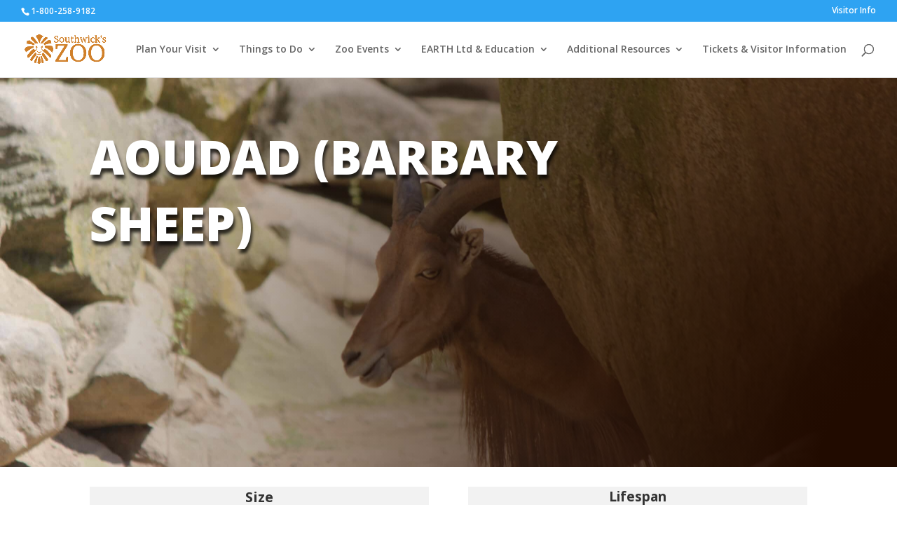

--- FILE ---
content_type: text/html; charset=utf-8
request_url: https://www.google.com/recaptcha/api2/anchor?ar=1&k=6LfWMaQpAAAAAFeMraPLmZ6_dkW69303gLpztOb2&co=aHR0cHM6Ly9zb3V0aHdpY2tzem9vLmNvbTo0NDM.&hl=en&v=PoyoqOPhxBO7pBk68S4YbpHZ&size=invisible&anchor-ms=20000&execute-ms=30000&cb=yp2vqapqh73w
body_size: 48933
content:
<!DOCTYPE HTML><html dir="ltr" lang="en"><head><meta http-equiv="Content-Type" content="text/html; charset=UTF-8">
<meta http-equiv="X-UA-Compatible" content="IE=edge">
<title>reCAPTCHA</title>
<style type="text/css">
/* cyrillic-ext */
@font-face {
  font-family: 'Roboto';
  font-style: normal;
  font-weight: 400;
  font-stretch: 100%;
  src: url(//fonts.gstatic.com/s/roboto/v48/KFO7CnqEu92Fr1ME7kSn66aGLdTylUAMa3GUBHMdazTgWw.woff2) format('woff2');
  unicode-range: U+0460-052F, U+1C80-1C8A, U+20B4, U+2DE0-2DFF, U+A640-A69F, U+FE2E-FE2F;
}
/* cyrillic */
@font-face {
  font-family: 'Roboto';
  font-style: normal;
  font-weight: 400;
  font-stretch: 100%;
  src: url(//fonts.gstatic.com/s/roboto/v48/KFO7CnqEu92Fr1ME7kSn66aGLdTylUAMa3iUBHMdazTgWw.woff2) format('woff2');
  unicode-range: U+0301, U+0400-045F, U+0490-0491, U+04B0-04B1, U+2116;
}
/* greek-ext */
@font-face {
  font-family: 'Roboto';
  font-style: normal;
  font-weight: 400;
  font-stretch: 100%;
  src: url(//fonts.gstatic.com/s/roboto/v48/KFO7CnqEu92Fr1ME7kSn66aGLdTylUAMa3CUBHMdazTgWw.woff2) format('woff2');
  unicode-range: U+1F00-1FFF;
}
/* greek */
@font-face {
  font-family: 'Roboto';
  font-style: normal;
  font-weight: 400;
  font-stretch: 100%;
  src: url(//fonts.gstatic.com/s/roboto/v48/KFO7CnqEu92Fr1ME7kSn66aGLdTylUAMa3-UBHMdazTgWw.woff2) format('woff2');
  unicode-range: U+0370-0377, U+037A-037F, U+0384-038A, U+038C, U+038E-03A1, U+03A3-03FF;
}
/* math */
@font-face {
  font-family: 'Roboto';
  font-style: normal;
  font-weight: 400;
  font-stretch: 100%;
  src: url(//fonts.gstatic.com/s/roboto/v48/KFO7CnqEu92Fr1ME7kSn66aGLdTylUAMawCUBHMdazTgWw.woff2) format('woff2');
  unicode-range: U+0302-0303, U+0305, U+0307-0308, U+0310, U+0312, U+0315, U+031A, U+0326-0327, U+032C, U+032F-0330, U+0332-0333, U+0338, U+033A, U+0346, U+034D, U+0391-03A1, U+03A3-03A9, U+03B1-03C9, U+03D1, U+03D5-03D6, U+03F0-03F1, U+03F4-03F5, U+2016-2017, U+2034-2038, U+203C, U+2040, U+2043, U+2047, U+2050, U+2057, U+205F, U+2070-2071, U+2074-208E, U+2090-209C, U+20D0-20DC, U+20E1, U+20E5-20EF, U+2100-2112, U+2114-2115, U+2117-2121, U+2123-214F, U+2190, U+2192, U+2194-21AE, U+21B0-21E5, U+21F1-21F2, U+21F4-2211, U+2213-2214, U+2216-22FF, U+2308-230B, U+2310, U+2319, U+231C-2321, U+2336-237A, U+237C, U+2395, U+239B-23B7, U+23D0, U+23DC-23E1, U+2474-2475, U+25AF, U+25B3, U+25B7, U+25BD, U+25C1, U+25CA, U+25CC, U+25FB, U+266D-266F, U+27C0-27FF, U+2900-2AFF, U+2B0E-2B11, U+2B30-2B4C, U+2BFE, U+3030, U+FF5B, U+FF5D, U+1D400-1D7FF, U+1EE00-1EEFF;
}
/* symbols */
@font-face {
  font-family: 'Roboto';
  font-style: normal;
  font-weight: 400;
  font-stretch: 100%;
  src: url(//fonts.gstatic.com/s/roboto/v48/KFO7CnqEu92Fr1ME7kSn66aGLdTylUAMaxKUBHMdazTgWw.woff2) format('woff2');
  unicode-range: U+0001-000C, U+000E-001F, U+007F-009F, U+20DD-20E0, U+20E2-20E4, U+2150-218F, U+2190, U+2192, U+2194-2199, U+21AF, U+21E6-21F0, U+21F3, U+2218-2219, U+2299, U+22C4-22C6, U+2300-243F, U+2440-244A, U+2460-24FF, U+25A0-27BF, U+2800-28FF, U+2921-2922, U+2981, U+29BF, U+29EB, U+2B00-2BFF, U+4DC0-4DFF, U+FFF9-FFFB, U+10140-1018E, U+10190-1019C, U+101A0, U+101D0-101FD, U+102E0-102FB, U+10E60-10E7E, U+1D2C0-1D2D3, U+1D2E0-1D37F, U+1F000-1F0FF, U+1F100-1F1AD, U+1F1E6-1F1FF, U+1F30D-1F30F, U+1F315, U+1F31C, U+1F31E, U+1F320-1F32C, U+1F336, U+1F378, U+1F37D, U+1F382, U+1F393-1F39F, U+1F3A7-1F3A8, U+1F3AC-1F3AF, U+1F3C2, U+1F3C4-1F3C6, U+1F3CA-1F3CE, U+1F3D4-1F3E0, U+1F3ED, U+1F3F1-1F3F3, U+1F3F5-1F3F7, U+1F408, U+1F415, U+1F41F, U+1F426, U+1F43F, U+1F441-1F442, U+1F444, U+1F446-1F449, U+1F44C-1F44E, U+1F453, U+1F46A, U+1F47D, U+1F4A3, U+1F4B0, U+1F4B3, U+1F4B9, U+1F4BB, U+1F4BF, U+1F4C8-1F4CB, U+1F4D6, U+1F4DA, U+1F4DF, U+1F4E3-1F4E6, U+1F4EA-1F4ED, U+1F4F7, U+1F4F9-1F4FB, U+1F4FD-1F4FE, U+1F503, U+1F507-1F50B, U+1F50D, U+1F512-1F513, U+1F53E-1F54A, U+1F54F-1F5FA, U+1F610, U+1F650-1F67F, U+1F687, U+1F68D, U+1F691, U+1F694, U+1F698, U+1F6AD, U+1F6B2, U+1F6B9-1F6BA, U+1F6BC, U+1F6C6-1F6CF, U+1F6D3-1F6D7, U+1F6E0-1F6EA, U+1F6F0-1F6F3, U+1F6F7-1F6FC, U+1F700-1F7FF, U+1F800-1F80B, U+1F810-1F847, U+1F850-1F859, U+1F860-1F887, U+1F890-1F8AD, U+1F8B0-1F8BB, U+1F8C0-1F8C1, U+1F900-1F90B, U+1F93B, U+1F946, U+1F984, U+1F996, U+1F9E9, U+1FA00-1FA6F, U+1FA70-1FA7C, U+1FA80-1FA89, U+1FA8F-1FAC6, U+1FACE-1FADC, U+1FADF-1FAE9, U+1FAF0-1FAF8, U+1FB00-1FBFF;
}
/* vietnamese */
@font-face {
  font-family: 'Roboto';
  font-style: normal;
  font-weight: 400;
  font-stretch: 100%;
  src: url(//fonts.gstatic.com/s/roboto/v48/KFO7CnqEu92Fr1ME7kSn66aGLdTylUAMa3OUBHMdazTgWw.woff2) format('woff2');
  unicode-range: U+0102-0103, U+0110-0111, U+0128-0129, U+0168-0169, U+01A0-01A1, U+01AF-01B0, U+0300-0301, U+0303-0304, U+0308-0309, U+0323, U+0329, U+1EA0-1EF9, U+20AB;
}
/* latin-ext */
@font-face {
  font-family: 'Roboto';
  font-style: normal;
  font-weight: 400;
  font-stretch: 100%;
  src: url(//fonts.gstatic.com/s/roboto/v48/KFO7CnqEu92Fr1ME7kSn66aGLdTylUAMa3KUBHMdazTgWw.woff2) format('woff2');
  unicode-range: U+0100-02BA, U+02BD-02C5, U+02C7-02CC, U+02CE-02D7, U+02DD-02FF, U+0304, U+0308, U+0329, U+1D00-1DBF, U+1E00-1E9F, U+1EF2-1EFF, U+2020, U+20A0-20AB, U+20AD-20C0, U+2113, U+2C60-2C7F, U+A720-A7FF;
}
/* latin */
@font-face {
  font-family: 'Roboto';
  font-style: normal;
  font-weight: 400;
  font-stretch: 100%;
  src: url(//fonts.gstatic.com/s/roboto/v48/KFO7CnqEu92Fr1ME7kSn66aGLdTylUAMa3yUBHMdazQ.woff2) format('woff2');
  unicode-range: U+0000-00FF, U+0131, U+0152-0153, U+02BB-02BC, U+02C6, U+02DA, U+02DC, U+0304, U+0308, U+0329, U+2000-206F, U+20AC, U+2122, U+2191, U+2193, U+2212, U+2215, U+FEFF, U+FFFD;
}
/* cyrillic-ext */
@font-face {
  font-family: 'Roboto';
  font-style: normal;
  font-weight: 500;
  font-stretch: 100%;
  src: url(//fonts.gstatic.com/s/roboto/v48/KFO7CnqEu92Fr1ME7kSn66aGLdTylUAMa3GUBHMdazTgWw.woff2) format('woff2');
  unicode-range: U+0460-052F, U+1C80-1C8A, U+20B4, U+2DE0-2DFF, U+A640-A69F, U+FE2E-FE2F;
}
/* cyrillic */
@font-face {
  font-family: 'Roboto';
  font-style: normal;
  font-weight: 500;
  font-stretch: 100%;
  src: url(//fonts.gstatic.com/s/roboto/v48/KFO7CnqEu92Fr1ME7kSn66aGLdTylUAMa3iUBHMdazTgWw.woff2) format('woff2');
  unicode-range: U+0301, U+0400-045F, U+0490-0491, U+04B0-04B1, U+2116;
}
/* greek-ext */
@font-face {
  font-family: 'Roboto';
  font-style: normal;
  font-weight: 500;
  font-stretch: 100%;
  src: url(//fonts.gstatic.com/s/roboto/v48/KFO7CnqEu92Fr1ME7kSn66aGLdTylUAMa3CUBHMdazTgWw.woff2) format('woff2');
  unicode-range: U+1F00-1FFF;
}
/* greek */
@font-face {
  font-family: 'Roboto';
  font-style: normal;
  font-weight: 500;
  font-stretch: 100%;
  src: url(//fonts.gstatic.com/s/roboto/v48/KFO7CnqEu92Fr1ME7kSn66aGLdTylUAMa3-UBHMdazTgWw.woff2) format('woff2');
  unicode-range: U+0370-0377, U+037A-037F, U+0384-038A, U+038C, U+038E-03A1, U+03A3-03FF;
}
/* math */
@font-face {
  font-family: 'Roboto';
  font-style: normal;
  font-weight: 500;
  font-stretch: 100%;
  src: url(//fonts.gstatic.com/s/roboto/v48/KFO7CnqEu92Fr1ME7kSn66aGLdTylUAMawCUBHMdazTgWw.woff2) format('woff2');
  unicode-range: U+0302-0303, U+0305, U+0307-0308, U+0310, U+0312, U+0315, U+031A, U+0326-0327, U+032C, U+032F-0330, U+0332-0333, U+0338, U+033A, U+0346, U+034D, U+0391-03A1, U+03A3-03A9, U+03B1-03C9, U+03D1, U+03D5-03D6, U+03F0-03F1, U+03F4-03F5, U+2016-2017, U+2034-2038, U+203C, U+2040, U+2043, U+2047, U+2050, U+2057, U+205F, U+2070-2071, U+2074-208E, U+2090-209C, U+20D0-20DC, U+20E1, U+20E5-20EF, U+2100-2112, U+2114-2115, U+2117-2121, U+2123-214F, U+2190, U+2192, U+2194-21AE, U+21B0-21E5, U+21F1-21F2, U+21F4-2211, U+2213-2214, U+2216-22FF, U+2308-230B, U+2310, U+2319, U+231C-2321, U+2336-237A, U+237C, U+2395, U+239B-23B7, U+23D0, U+23DC-23E1, U+2474-2475, U+25AF, U+25B3, U+25B7, U+25BD, U+25C1, U+25CA, U+25CC, U+25FB, U+266D-266F, U+27C0-27FF, U+2900-2AFF, U+2B0E-2B11, U+2B30-2B4C, U+2BFE, U+3030, U+FF5B, U+FF5D, U+1D400-1D7FF, U+1EE00-1EEFF;
}
/* symbols */
@font-face {
  font-family: 'Roboto';
  font-style: normal;
  font-weight: 500;
  font-stretch: 100%;
  src: url(//fonts.gstatic.com/s/roboto/v48/KFO7CnqEu92Fr1ME7kSn66aGLdTylUAMaxKUBHMdazTgWw.woff2) format('woff2');
  unicode-range: U+0001-000C, U+000E-001F, U+007F-009F, U+20DD-20E0, U+20E2-20E4, U+2150-218F, U+2190, U+2192, U+2194-2199, U+21AF, U+21E6-21F0, U+21F3, U+2218-2219, U+2299, U+22C4-22C6, U+2300-243F, U+2440-244A, U+2460-24FF, U+25A0-27BF, U+2800-28FF, U+2921-2922, U+2981, U+29BF, U+29EB, U+2B00-2BFF, U+4DC0-4DFF, U+FFF9-FFFB, U+10140-1018E, U+10190-1019C, U+101A0, U+101D0-101FD, U+102E0-102FB, U+10E60-10E7E, U+1D2C0-1D2D3, U+1D2E0-1D37F, U+1F000-1F0FF, U+1F100-1F1AD, U+1F1E6-1F1FF, U+1F30D-1F30F, U+1F315, U+1F31C, U+1F31E, U+1F320-1F32C, U+1F336, U+1F378, U+1F37D, U+1F382, U+1F393-1F39F, U+1F3A7-1F3A8, U+1F3AC-1F3AF, U+1F3C2, U+1F3C4-1F3C6, U+1F3CA-1F3CE, U+1F3D4-1F3E0, U+1F3ED, U+1F3F1-1F3F3, U+1F3F5-1F3F7, U+1F408, U+1F415, U+1F41F, U+1F426, U+1F43F, U+1F441-1F442, U+1F444, U+1F446-1F449, U+1F44C-1F44E, U+1F453, U+1F46A, U+1F47D, U+1F4A3, U+1F4B0, U+1F4B3, U+1F4B9, U+1F4BB, U+1F4BF, U+1F4C8-1F4CB, U+1F4D6, U+1F4DA, U+1F4DF, U+1F4E3-1F4E6, U+1F4EA-1F4ED, U+1F4F7, U+1F4F9-1F4FB, U+1F4FD-1F4FE, U+1F503, U+1F507-1F50B, U+1F50D, U+1F512-1F513, U+1F53E-1F54A, U+1F54F-1F5FA, U+1F610, U+1F650-1F67F, U+1F687, U+1F68D, U+1F691, U+1F694, U+1F698, U+1F6AD, U+1F6B2, U+1F6B9-1F6BA, U+1F6BC, U+1F6C6-1F6CF, U+1F6D3-1F6D7, U+1F6E0-1F6EA, U+1F6F0-1F6F3, U+1F6F7-1F6FC, U+1F700-1F7FF, U+1F800-1F80B, U+1F810-1F847, U+1F850-1F859, U+1F860-1F887, U+1F890-1F8AD, U+1F8B0-1F8BB, U+1F8C0-1F8C1, U+1F900-1F90B, U+1F93B, U+1F946, U+1F984, U+1F996, U+1F9E9, U+1FA00-1FA6F, U+1FA70-1FA7C, U+1FA80-1FA89, U+1FA8F-1FAC6, U+1FACE-1FADC, U+1FADF-1FAE9, U+1FAF0-1FAF8, U+1FB00-1FBFF;
}
/* vietnamese */
@font-face {
  font-family: 'Roboto';
  font-style: normal;
  font-weight: 500;
  font-stretch: 100%;
  src: url(//fonts.gstatic.com/s/roboto/v48/KFO7CnqEu92Fr1ME7kSn66aGLdTylUAMa3OUBHMdazTgWw.woff2) format('woff2');
  unicode-range: U+0102-0103, U+0110-0111, U+0128-0129, U+0168-0169, U+01A0-01A1, U+01AF-01B0, U+0300-0301, U+0303-0304, U+0308-0309, U+0323, U+0329, U+1EA0-1EF9, U+20AB;
}
/* latin-ext */
@font-face {
  font-family: 'Roboto';
  font-style: normal;
  font-weight: 500;
  font-stretch: 100%;
  src: url(//fonts.gstatic.com/s/roboto/v48/KFO7CnqEu92Fr1ME7kSn66aGLdTylUAMa3KUBHMdazTgWw.woff2) format('woff2');
  unicode-range: U+0100-02BA, U+02BD-02C5, U+02C7-02CC, U+02CE-02D7, U+02DD-02FF, U+0304, U+0308, U+0329, U+1D00-1DBF, U+1E00-1E9F, U+1EF2-1EFF, U+2020, U+20A0-20AB, U+20AD-20C0, U+2113, U+2C60-2C7F, U+A720-A7FF;
}
/* latin */
@font-face {
  font-family: 'Roboto';
  font-style: normal;
  font-weight: 500;
  font-stretch: 100%;
  src: url(//fonts.gstatic.com/s/roboto/v48/KFO7CnqEu92Fr1ME7kSn66aGLdTylUAMa3yUBHMdazQ.woff2) format('woff2');
  unicode-range: U+0000-00FF, U+0131, U+0152-0153, U+02BB-02BC, U+02C6, U+02DA, U+02DC, U+0304, U+0308, U+0329, U+2000-206F, U+20AC, U+2122, U+2191, U+2193, U+2212, U+2215, U+FEFF, U+FFFD;
}
/* cyrillic-ext */
@font-face {
  font-family: 'Roboto';
  font-style: normal;
  font-weight: 900;
  font-stretch: 100%;
  src: url(//fonts.gstatic.com/s/roboto/v48/KFO7CnqEu92Fr1ME7kSn66aGLdTylUAMa3GUBHMdazTgWw.woff2) format('woff2');
  unicode-range: U+0460-052F, U+1C80-1C8A, U+20B4, U+2DE0-2DFF, U+A640-A69F, U+FE2E-FE2F;
}
/* cyrillic */
@font-face {
  font-family: 'Roboto';
  font-style: normal;
  font-weight: 900;
  font-stretch: 100%;
  src: url(//fonts.gstatic.com/s/roboto/v48/KFO7CnqEu92Fr1ME7kSn66aGLdTylUAMa3iUBHMdazTgWw.woff2) format('woff2');
  unicode-range: U+0301, U+0400-045F, U+0490-0491, U+04B0-04B1, U+2116;
}
/* greek-ext */
@font-face {
  font-family: 'Roboto';
  font-style: normal;
  font-weight: 900;
  font-stretch: 100%;
  src: url(//fonts.gstatic.com/s/roboto/v48/KFO7CnqEu92Fr1ME7kSn66aGLdTylUAMa3CUBHMdazTgWw.woff2) format('woff2');
  unicode-range: U+1F00-1FFF;
}
/* greek */
@font-face {
  font-family: 'Roboto';
  font-style: normal;
  font-weight: 900;
  font-stretch: 100%;
  src: url(//fonts.gstatic.com/s/roboto/v48/KFO7CnqEu92Fr1ME7kSn66aGLdTylUAMa3-UBHMdazTgWw.woff2) format('woff2');
  unicode-range: U+0370-0377, U+037A-037F, U+0384-038A, U+038C, U+038E-03A1, U+03A3-03FF;
}
/* math */
@font-face {
  font-family: 'Roboto';
  font-style: normal;
  font-weight: 900;
  font-stretch: 100%;
  src: url(//fonts.gstatic.com/s/roboto/v48/KFO7CnqEu92Fr1ME7kSn66aGLdTylUAMawCUBHMdazTgWw.woff2) format('woff2');
  unicode-range: U+0302-0303, U+0305, U+0307-0308, U+0310, U+0312, U+0315, U+031A, U+0326-0327, U+032C, U+032F-0330, U+0332-0333, U+0338, U+033A, U+0346, U+034D, U+0391-03A1, U+03A3-03A9, U+03B1-03C9, U+03D1, U+03D5-03D6, U+03F0-03F1, U+03F4-03F5, U+2016-2017, U+2034-2038, U+203C, U+2040, U+2043, U+2047, U+2050, U+2057, U+205F, U+2070-2071, U+2074-208E, U+2090-209C, U+20D0-20DC, U+20E1, U+20E5-20EF, U+2100-2112, U+2114-2115, U+2117-2121, U+2123-214F, U+2190, U+2192, U+2194-21AE, U+21B0-21E5, U+21F1-21F2, U+21F4-2211, U+2213-2214, U+2216-22FF, U+2308-230B, U+2310, U+2319, U+231C-2321, U+2336-237A, U+237C, U+2395, U+239B-23B7, U+23D0, U+23DC-23E1, U+2474-2475, U+25AF, U+25B3, U+25B7, U+25BD, U+25C1, U+25CA, U+25CC, U+25FB, U+266D-266F, U+27C0-27FF, U+2900-2AFF, U+2B0E-2B11, U+2B30-2B4C, U+2BFE, U+3030, U+FF5B, U+FF5D, U+1D400-1D7FF, U+1EE00-1EEFF;
}
/* symbols */
@font-face {
  font-family: 'Roboto';
  font-style: normal;
  font-weight: 900;
  font-stretch: 100%;
  src: url(//fonts.gstatic.com/s/roboto/v48/KFO7CnqEu92Fr1ME7kSn66aGLdTylUAMaxKUBHMdazTgWw.woff2) format('woff2');
  unicode-range: U+0001-000C, U+000E-001F, U+007F-009F, U+20DD-20E0, U+20E2-20E4, U+2150-218F, U+2190, U+2192, U+2194-2199, U+21AF, U+21E6-21F0, U+21F3, U+2218-2219, U+2299, U+22C4-22C6, U+2300-243F, U+2440-244A, U+2460-24FF, U+25A0-27BF, U+2800-28FF, U+2921-2922, U+2981, U+29BF, U+29EB, U+2B00-2BFF, U+4DC0-4DFF, U+FFF9-FFFB, U+10140-1018E, U+10190-1019C, U+101A0, U+101D0-101FD, U+102E0-102FB, U+10E60-10E7E, U+1D2C0-1D2D3, U+1D2E0-1D37F, U+1F000-1F0FF, U+1F100-1F1AD, U+1F1E6-1F1FF, U+1F30D-1F30F, U+1F315, U+1F31C, U+1F31E, U+1F320-1F32C, U+1F336, U+1F378, U+1F37D, U+1F382, U+1F393-1F39F, U+1F3A7-1F3A8, U+1F3AC-1F3AF, U+1F3C2, U+1F3C4-1F3C6, U+1F3CA-1F3CE, U+1F3D4-1F3E0, U+1F3ED, U+1F3F1-1F3F3, U+1F3F5-1F3F7, U+1F408, U+1F415, U+1F41F, U+1F426, U+1F43F, U+1F441-1F442, U+1F444, U+1F446-1F449, U+1F44C-1F44E, U+1F453, U+1F46A, U+1F47D, U+1F4A3, U+1F4B0, U+1F4B3, U+1F4B9, U+1F4BB, U+1F4BF, U+1F4C8-1F4CB, U+1F4D6, U+1F4DA, U+1F4DF, U+1F4E3-1F4E6, U+1F4EA-1F4ED, U+1F4F7, U+1F4F9-1F4FB, U+1F4FD-1F4FE, U+1F503, U+1F507-1F50B, U+1F50D, U+1F512-1F513, U+1F53E-1F54A, U+1F54F-1F5FA, U+1F610, U+1F650-1F67F, U+1F687, U+1F68D, U+1F691, U+1F694, U+1F698, U+1F6AD, U+1F6B2, U+1F6B9-1F6BA, U+1F6BC, U+1F6C6-1F6CF, U+1F6D3-1F6D7, U+1F6E0-1F6EA, U+1F6F0-1F6F3, U+1F6F7-1F6FC, U+1F700-1F7FF, U+1F800-1F80B, U+1F810-1F847, U+1F850-1F859, U+1F860-1F887, U+1F890-1F8AD, U+1F8B0-1F8BB, U+1F8C0-1F8C1, U+1F900-1F90B, U+1F93B, U+1F946, U+1F984, U+1F996, U+1F9E9, U+1FA00-1FA6F, U+1FA70-1FA7C, U+1FA80-1FA89, U+1FA8F-1FAC6, U+1FACE-1FADC, U+1FADF-1FAE9, U+1FAF0-1FAF8, U+1FB00-1FBFF;
}
/* vietnamese */
@font-face {
  font-family: 'Roboto';
  font-style: normal;
  font-weight: 900;
  font-stretch: 100%;
  src: url(//fonts.gstatic.com/s/roboto/v48/KFO7CnqEu92Fr1ME7kSn66aGLdTylUAMa3OUBHMdazTgWw.woff2) format('woff2');
  unicode-range: U+0102-0103, U+0110-0111, U+0128-0129, U+0168-0169, U+01A0-01A1, U+01AF-01B0, U+0300-0301, U+0303-0304, U+0308-0309, U+0323, U+0329, U+1EA0-1EF9, U+20AB;
}
/* latin-ext */
@font-face {
  font-family: 'Roboto';
  font-style: normal;
  font-weight: 900;
  font-stretch: 100%;
  src: url(//fonts.gstatic.com/s/roboto/v48/KFO7CnqEu92Fr1ME7kSn66aGLdTylUAMa3KUBHMdazTgWw.woff2) format('woff2');
  unicode-range: U+0100-02BA, U+02BD-02C5, U+02C7-02CC, U+02CE-02D7, U+02DD-02FF, U+0304, U+0308, U+0329, U+1D00-1DBF, U+1E00-1E9F, U+1EF2-1EFF, U+2020, U+20A0-20AB, U+20AD-20C0, U+2113, U+2C60-2C7F, U+A720-A7FF;
}
/* latin */
@font-face {
  font-family: 'Roboto';
  font-style: normal;
  font-weight: 900;
  font-stretch: 100%;
  src: url(//fonts.gstatic.com/s/roboto/v48/KFO7CnqEu92Fr1ME7kSn66aGLdTylUAMa3yUBHMdazQ.woff2) format('woff2');
  unicode-range: U+0000-00FF, U+0131, U+0152-0153, U+02BB-02BC, U+02C6, U+02DA, U+02DC, U+0304, U+0308, U+0329, U+2000-206F, U+20AC, U+2122, U+2191, U+2193, U+2212, U+2215, U+FEFF, U+FFFD;
}

</style>
<link rel="stylesheet" type="text/css" href="https://www.gstatic.com/recaptcha/releases/PoyoqOPhxBO7pBk68S4YbpHZ/styles__ltr.css">
<script nonce="ZPYYGJEuTXBNaE7CPA-FPw" type="text/javascript">window['__recaptcha_api'] = 'https://www.google.com/recaptcha/api2/';</script>
<script type="text/javascript" src="https://www.gstatic.com/recaptcha/releases/PoyoqOPhxBO7pBk68S4YbpHZ/recaptcha__en.js" nonce="ZPYYGJEuTXBNaE7CPA-FPw">
      
    </script></head>
<body><div id="rc-anchor-alert" class="rc-anchor-alert"></div>
<input type="hidden" id="recaptcha-token" value="[base64]">
<script type="text/javascript" nonce="ZPYYGJEuTXBNaE7CPA-FPw">
      recaptcha.anchor.Main.init("[\x22ainput\x22,[\x22bgdata\x22,\x22\x22,\[base64]/[base64]/[base64]/ZyhXLGgpOnEoW04sMjEsbF0sVywwKSxoKSxmYWxzZSxmYWxzZSl9Y2F0Y2goayl7RygzNTgsVyk/[base64]/[base64]/[base64]/[base64]/[base64]/[base64]/[base64]/bmV3IEJbT10oRFswXSk6dz09Mj9uZXcgQltPXShEWzBdLERbMV0pOnc9PTM/bmV3IEJbT10oRFswXSxEWzFdLERbMl0pOnc9PTQ/[base64]/[base64]/[base64]/[base64]/[base64]\\u003d\x22,\[base64]\\u003d\x22,\x22wqvDrMKYwpPDnsKDbykswqZ/P8OowqXDjsKaFcK+HsKGw411w5lFwqHDkEXCr8KSOX4WVWnDuWvCnlQ+Z1xXRnfDqy7Dv1zDnMObRgYmcMKZwqfDr1HDiBHDnMK6wq7Cs8OkwoJXw59IO2rDtGTCiyDDsSzDiRnCi8OiKMKiWcKzw6bDtGkOZmDCqcOlwpRuw6trbyfCvzoVHQZ8w4F/Fzpvw4ouw63DtMOJwodtcsKVwqtmJ1xfQX7DrMKMD8O1RMOteTV3wqBpKcKNTl5TwrgYw7gfw7TDr8OXwqcyYDrDnsKQw4TDrBNAH192ccKFGE3DoMKMwrh3YsKGXnsJGsOBeMOewo0MKHw5aMOGXnzDuj7CmMKKw4jCl8OndMOpwqIQw7fDi8KvBC/[base64]/[base64]/Cp8K6HXFTIyMIQsOPDGvCrzR5Uh90BzTDtTvCq8OnPX85w45ZMsORLcKhT8O3woJPwoXDulF/LhrCtClxTTVCw4ZLYwjCgsO1IGzCmHNHwrUbMyA3w43DpcOCw7nCksOew51Yw5bCjghPwpvDj8O2w6LCrsOBSTJZBMOgdCHCgcKdRcO5LifCohQuw6/CssO6w57Dh8Kow7gVcsOwIiHDqsOUw7E1w6XDkxPDqsOPZMO5P8ONeMK2QUtdw5JWC8OMF3HDmsOnVCLCvl/DlS4/dMOkw6gCwqZTwp9Yw5tywpdiw6ZeMFwawpBLw6BxRVDDuMK3HcKWecK7BcKVQMOmSXjDtgg8w4xAQRnCgcOtIFcUSsKISSzCpsOoa8OSwrvDkMK1WAPDtsKhHhvCoMKbw7DCjMOKwoIqZcK8wq1vFy3CvAfCkG/[base64]/[base64]/[base64]/fklVw4YUw5cDwofCrBDCmsKZMsKzw73DiQoPwqF/wq1twolAwpLDgFnDr1jClFlxwrvCj8OlwonDq1DCgsK/w53DgV/CuzDClgvDrMKYeWbDgDDDpMOPw5XCucKcLcOva8KhFMOBOcOUw5XDg8O8w5vClmYBcTslYmVOMMKvGMOgw5LDh8OuwoBMwqXDnDQ/AsKeUDVpDsOta2B1w5YywrEhHMKOVMKuC8KVUsOiH8KGw7cxY1fDncO9w78OTMKWwo5nw7HCmHjCpsO7w5XCkcO7w5DDocKyw5oewqd+Q8OcwqFIXh3Dr8OtHMKowppVwqDCqnXDk8KYw7bDpH/CqcKifUo0w5/Dp0wVfWN7XT1ydRpEw5rDpltVXsK+ZMKdUGRHU8Kbw73CmmxgbmHCnS9qZVkvF3HDgFjDkwTCpg/[base64]/[base64]/DuMKTARcJEsKGLybCocOpwod8w7N6wpYCwpPDgcO5ZMOVw4HCucKzwoMebmbDl8OZw4LCtsONHS5Ew57DjsK/C2zCg8OnwpnDk8K5w4PCr8O8w6U8w4LCl8KiZMOwR8OyEA7Ck33DlcKnXAXCmcOXwpfDocO5SBBZKycIwrFUwpJzw6BxwpZbMkXCpH7DsA7Cjz8UVcObTjk+wox3wrjDkDHCi8OAwq55bsK2TjjDvUfCmcKeC3/Cg3zDqCoYX8OqdFQKZGrDusO1w4E0wq0RccOaw6vCgmvDpsOkw4gzwonCnnrDnjkVc1bCrn0NXsKBGcK7A8OmesOtN8OzQnzCqsKmG8KrwoPDtMK0e8K1w5swLkvCkUnDrB3ClMOVw5VXGk7CmxXCnVlyw41Ew7lGw6Fub3Jww6kyKcOTw4hcwqRCBF/Cl8OZw7bDpsOgwoQybgDCnDAqBsOiZsOOw5MrwprCtcOVOcO9w6/Dq3TDlQjCuVTCmGbDq8KQJHrDmTxFFVbCssOnwqjDkcKBwoHCp8KAwp/Djh4aVjJew5bDqg9EFEQmNwY/csO2woTCszMywq3Djy1hwrZjasKqQ8O+wo3CvsKkQA/DoMOgFFBew4rDkcOBfn4Cw79GW8OMwr/Di8OxwqcNw59Iw4HCusKVR8OPIV1FOMO6wrtUwp7Cu8KrEcOSw6LDsRvDisK9RsO/RMK2w6Isw4PDhw8nw5XDlMOJworDhHnClMK6WMKKBTJSFztPJQ5rw49qX8KlPcO0w6DCh8OPw7DDhw3Cs8K2IjPDvWzCksO0w4NZM2VHwpB6w7gfw5jCo8OWwp3DrsKLfcKSPWgZw7M+woFzwoQPw5PDssOCfjzCqcOQeU3CjWvDnhTDs8KCwrTCusOnCsK1UsOZw50/NsOLPcOBw6wieV7Dg0HDn8Ohw73DtFoCFcKCw6o6FFU9T2Qvw5vDsXjCumJ+OHXCtGzCv8K/[base64]/DlxERBsO4S8K4TMKjeUdsRVY6wrrDlHosw48IIMOBw7HCncOjw59Ow6ojwqXCqcOEdMKYw7lDUi7DmcOsPsOgwp09w5A6w7TCscOiwp9Fw4nCusK/w6Yyw5LCvMKow4vCksK6w7tAH3vDlcOAJ8OowrTDn2k6wofDpW1Wwqwvw5wiLMKYw7Ivw7Nxw7rCsRFFwpPCr8ORcnDCpBcRbTwEw69aJcKhXiobw6hqw53DgMOVB8KcfMO/R1rDs8KuZj7CicKJJXgaXcO8w4zDhXnDik0bHcKQSm3DkcKzZB0YecO/w6TDg8OFdWlCwoLDvTvDmcKHw5/CrcOVw44lw7fChTAcw5hrwphgw7s1WRLCj8K+wrkrwoJ4BR4tw7AeP8OCw6/DiX8FEsOlbMK8F8KTw4rDkcOSJ8KyK8Ksw4rCozjDvEDCnmHCs8KlwqjDtMKQFGDDm35Oc8O/[base64]/[base64]/ChkHDoBQiwqbDgcKwwojDnAR8HMOcwrYDPRlFwqdPw6UOO8OKwqB0w5ZXc0JFw4gaRsKWw6bCgcOtwqwRdcKJw7nDicOywqgBMTXDqcKPG8KGYB/DpSNCwoPDqSbCmypzwpzCh8K+K8KTIg3Cg8Kwwq0+IMOIw7PDpTEiwrU4FsOTUMOJw7jDmsOEFMKfwol4LMOuOcOaD1AvwqrCp1TCsTzDoC7DmGTCti4+eHpcAW9fw7/Cv8O1wrdfCcK1ZMKGwqXDhGrCtMOUwrU7IcOiTVkjwpp/w6wgaMOqHiMuw4gVGsKrFsOAUwPCoUF/VsKzDGjDry5PJ8OrSsOawpBCS8KkUcOyM8OZw6gbaSUoRDvCqErCrXHCl0dwEXfCt8KzwpHDk8OQOQ/DpT3DjsO8w5jDsXfDlcO7woknJx7CmU9ZD1LCtcOUTWVvw5zCl8KgSxJYT8KzfmjDr8KTBkfDnMKpw7xXB0t+IMOsE8KdEBdCIgbDkGPDgyMQw4HDhsK/[base64]/fcOncnzDrnTDvCPDkWbCqMKkw7U4SMKrZcO9EMKqIMOlwrjCjcKMw5lbw5dkw5ttUHrCmkHDlcKLf8O2w58Nw7bDhQjDjMOgJEkofsOoEsKoKU7CqcOBExgJK8O3wrx/Em3DrEdPwqASJcOtCnQSwpzDtEnDrMKiwpZnEcOKwq3DiHQPw5hRUMO4BRfCkEDCh1wKclvDqMKGwqDDmi4yODwyGcOUwqIRwrIfw5/DuFNoPCfCrELDhcK+RnHDj8OPw6F3w6UHwrVtwpxCT8OGWVJ3L8K+woTCgzcEw6XDvcK1wqZUTMOKP8OZw7hSwpPChhTDgsK1w43DhcKDw4x/w5fCtMKnNDQNw5nDnsKiwotvb8KWFCFZw716dUTDosKRw71zTMK5bydAwqTCu3NSI11AP8KOwpjDr3Mdw7o/X8OuKMOjw4PCnljDkxTDh8O5bsOgExLCg8Klw67DuGcNwqRrw4cnc8KmwoU2eBfCmXB/UmZIF8KlwrTCqiI0f1sLwqzCncKOS8ONwpPDk33Dr2rCgcOmwqNZTxlJw40dScK4OcOgwonDsAY1YMKQwqxKbcK6wrTDngvDjV3ClkIKbcObw6UPwrhZwpJ8elnCk8OifHcvM8K1FmM0woIsF1LCrcKSwr8DQ8KXwoY1wq/[base64]/[base64]/CkEbDgsOaQcK9w4fDhhfDvcKFbDnDkTxQw4YqR8K5wrvDvsOGCcOewqLCp8K5CVbCgWfDjB3CkV3DlSwww7ADWcO+aMK4w6gTZsK9wrPCq8O9w5NONw/[base64]/Yw3DlsOtZcKnEMObdsKXGXFoQl7Do2DDt8KbTcK8JcKpw7PCm0nDjsK5HwZLLEDChMO+dgATZVoOIMOPw5/[base64]/w6tee3rDrMO/w5bCpB0AccKewrFMw4wWw6gXwp7DjH0iUGbDlg7DnMKbZMO8wppewrLDisOMwqTDj8OrBkNAZ0/ClEA7wqzCuDcAJMKiOMKew6jDmcOMwoDDtcKdw70dZ8OuwqDCk8K2XMO7w6AKcMOtw67ChcKXcMKsHhTCpBrDiMOow5FxdFwoZsKRw4DCmMK8wrFdw58Nw7ktwq9KwoUXwpxECMKnBQY8wqrCtcOBwoTCvcKoVB8pw4zClcOgw7xbez/[base64]/Crmx+IRjCvcKRKxNgw5vDgx7DhsOBNMKiTVR1f8OZTsKVw4jCuG/CoMK2LcObw5rCj8K0w5VCBFjCk8Kow7FIwpnDhsOBCMK4fcKSwqPCi8OMwokZScOvY8K7UMOKwqQ5w5R/RBtGVQjCgsKwCEPCvMO9w5J6w7fDpcO8VHnDn1ZrworCtisUCWQ9B8KefMKmY2xjw63Dridow77CgGp6HsKIKSXDgcOhw4wEwqxIwrEBw6zCm8KJwo/DjmLCvXJIw59xfMOFQEzDk8K4MsOKLzHDh0M2w67CiG7CpcONw7/[base64]/CcOKJsKBwqvDlFLCoSBTWS7DpDYbw48Qw4Rxw4LDs3fDpMOhBwbDusOpwqtIIsK9worDgEjCp8ONwostw6IDacKoOMKBN8KlesKIWsORfU7DsGrCsMOiw63DiRrCqzwww4cUM0/Do8K0wq/CocO/YmjDhz7DjMKMw6bCnyxaQ8K+w45cw5rDrgrDkMKnwp8Qwr8dfUrDozMGDA7DlMKkFMOjFsOVw67DihozJMOYwo4vw47ChVwBeMOlwpw0wqPDt8Kcw4tMwqIDMxNvw58kKBfCjMKgwoozw4zDlQEAwpYlTSloeVDDpG56wrnDtcK8Q8KqBcK/eSrCqsKxw6nDhcKpw7xyw5teLz/CkgLDoSt5wrPDuW0IA0rDjQZDQhw+wpTDosKxw658w5fCqMOxLMOwPsKwLMKqEFNwwq7DnyPCvDPCoAbCoGzCjMKRAsOwe188M09jEMO0w5xDw5BCZMK9wonDkE5+NB0TwqDCjg0jJyjCkwVmwrHChxIsNcKUUcKrwrfCnUQTwr0Sw4/DhcKkwqfCojhLwrhbw6k/wpPDtwF/w5sbGisdwrg0TMOCw6jDs1VJw6skeMOewoHCm8KwwpLCn3xabFATRwvCoMOgdSXCrEJUVcO9eMOcwoMOwoPDp8OzBBg+acKBIMOCZ8OQwpQQwpPDlMK7JcKvA8Kjw5FsXmdyw70+w6RsayRWPG/Ds8O9cUrChcOlwrbDrBXCoMKAwpDDtBAOZBw2w6jDvMOuCFQDw79GbwcjBDrDvQ0kw5PCo8OEHl4bZG4pw47CpA/[base64]/[base64]/LzrCncOIw6XDtwPDkcKLMsO5w5fCkMOfw6TDmsKRw7DDoCg5NV0aJ8OebA7Dii7Cjx8kGFpuUsKAwoLDlsK6c8Kpw68iA8KEO8KCwr8uwq0qY8KSw4EdwoHCrAYdUWE4w6bCmFrDgsKAKl7Cn8KowoEXwpbClAHDmhg0w48KWsK4wrs8wrMFIHTCm8Ksw74zwp7DnC/CnDBYGV/DtsOKAigJwqsLwoF0SzrDoB/[base64]/ChcOWSsKxfHowI8OtIMOEw7fDhhDDvcOIwrM2w4RnG19Tw4/CqSoTacONwrYfwqLCtsKcS2k8w4XCthBJwrDDpzZfJ2/ClX3DssOIYhRNw7bDksO9w6AOwoDDnmDCiEbCilLDm34GDQnCscKqw51JC8K7Fgh8wq0RwrUewr/[base64]/[base64]/[base64]/[base64]/CsMK0VsO/U8O8A8OqBy59w688w5l9LsKCwo4uWlvDicK1IcKbXgTCnMKmwrjDjT3CvcKaw5M/[base64]/DhMOAHT/CvMOZcy7CiMKNa0zDpMK7PyLCggjDtQTCilHDvS3DrhkNwr3CscKlacKcw7kbwqRrwpjChMKtSn9vAwZ1wqTDlMKnw7gMw5XCuU/CuD1xBFjCqsKFXBLDm8KPGWTDn8KGWG3Dsx/DmMOxUgTCuQXDisK9wr9WXMKGGU1Fw4hLw5HCocK7w4pkKw01wq/DnsKDfsOSwrrDvMKuw4BAwogVFThbOkXDosK+dSLDo8KMwonCoE7CoBDCusKOL8KEw4hpwqjCqEZuMRs7wqPCrFTDncKIw7vDkXIIwrtGw6dEMsKxw5XDlMO/GsKYwr59w7Zew6gBW2sjNyXCq33Cm2PDksO9LcKPBicyw7dlGMO1bgV5w4bDo8KQYE7DtMKsBX8YQ8Kyb8KCLEDDrW1Kw7diLUrDpS8iLjfCh8KYE8Ojw4LDsEkIw6AYw7k8w6HDoTEjwrnDqcOpw5RnwoXCqcKwwqwWcMOgwp/[base64]/[base64]/wqcYJFnCvzjDgjBeChd0MAZwJ0Ehwrccw6MmworCpsKaJcK5w7jDpgdBPWojcMKEQxTDo8Kpw4jCpMK5aiDCq8O3MlvDr8KGHUTDvj1uwqbCoHMwwrLDvjRcBBzDhcO/[base64]/CsFvCt8ORwr3ChE9Cw7LCphDCtCnDn8O3fzjCslFAw67CjRgYw4HDssKFwpzDmyvChMO3w4p4wrjDvE3Cr8KVNAA/[base64]/McKcwrrDkVDDgsOYw4HCkntgZcKLwqp5UcO7wpfCoFUqM3PCpBUlw7nDlMOKw4taBWjCpy55w7fCpS0JOkvDhWZoEsO3wqRkFsKGbitqw4rCtMK1w5/DgMOow6HDgWnDmcOUwr7Co03DlMO3w4DCvMK/wqtyEj7DoMKsw5fDkcKDACEhG0DDrsOfw55BLsK3T8OEw44WccK7w4I/[base64]/Dp8OjaXrDjsKqwr/Cr8O/w5zCjsKCS8OqdlnDlsKIMsK9wpEhex/DiMOmwqwhe8KswozDmwUpfcORfsO6wpXCqsKNHQ/Cm8KtAcKCw4jCjRPCuDfCrMOYSAdFwr3DvsOQOxArw502wrQrKsKZwqRuLMOSwq7CsjTDmhUDGMOZw7jCi38Uw4TCmhd1w4Z2w64yw7AOKFnDshzCkV3DqMOTTsOfKsKWw4DCuMKuwrkRwqnDocK/FMOXw416w5lQbzIUIgFrwrTCq8K5KATDlMKHUcKLKcKMAnDCv8O2wo/DqXM6ei3DkcKxRcO5wqUdaDLDgUVnwp/DmTbCgVLDmMOIbcO/[base64]/Dj8KADsO+wpjCljAXwpsLHRbCsDPCkgsNHMOuDR/CjxzDrBfCj8K6XsKoaV/DmMOLAXkPSsKIaWzDusKeVMOOdMO7w7tsV17DucKpW8KRF8OpwovCqsKpwqLDvDDCqXokFMOVT1vDosKKwqsCwqPCv8K+woDDpBYZw6NGwpfCkXzDgCl3Iy1ONcKAw5vDv8ORLMKjQcOWYMO+YntedV5HOsK0woJ7Z3vDm8Kaw7rDpUthw5bChG9kEsK4WQzDn8Kxw5/DnsOdCgo4PsOTdX/[base64]/DoHLDisKww4DDsjrCkn8lwrx0YsO8Qm8iwpoqNQnCgsKBw4U+w4kpUHLDrAdpw48PwoTCtjbDpsKgw5l7EzLDkSTCj8KkBsK7w6pWw75GMsO1w53DmQ3CvgHCssOQWsOqF2/DhB11EMKVOlM8w7jCv8KiXhvDucONw79+SXHDs8Oow4LCmMO8w6YIQU3Cqw/Dm8KYGiQTN8OzQMOiw6jDtcKZMG4Jw58vw43CgMOwVcK1fcKpwrcFXQbDslIGVcOawot+wrPDtMKpYsO8wr3DoAwRRHrDrsKow5TCkj/DtcORa8KXKcO0TxnDpsOtwprDkcKWw4HDqMKNFlHDp3V5w4B2cMKUEMOfYFXCqCsgZTwKw67CmhQiVQY8TsKIPMOfwr0XwqoxQsKgHW7DtEDCt8OASWfDgU1sGcKaw4XCiEzCosO8w7xFQkDCrcO8w5rCrVUow4PCqUXDsMOQwo/[base64]/CrsO1w5lGwq7CmsKqwrjCjMKZc2vDiMKfwrcIaMOrw6bDsUcEwrI7NBgewrJfw5LDjMOzNCQ5w4wyw73Dg8KAEMK2w5xlwpMPA8KWw7kFwpXDlgRkDTBQwrAWw7LDucK/wr3Ck25bwqpzwpnDqUjDrsKawqUeV8KQIjbClUwwfGrDpsONIMKow4lMUnTDly0VU8ONwqrCrMKYw4bCj8KYwr/Ds8OgKQ7CnsK7cMK/wqDDkxlYUMOVw4XCn8O6wrrCvEPCqcOkEzBjeMOtPcKffQ5Bf8OkJSHCjMKTDBE9w7oAZkBVwoHCmsKUw4PDrMOCWRxBwr8Dwo8cw4DDgQ0nwpomwpvCj8ONSMKLw47CkhzCu8OzO01MJ8Khw6nCq0IJeSfDklXDswVsw4/ChcKyZBzDtyU+E8Oswr7DmWfDpsOxwrlpwqBDFmQvGH1ew5zDn8KIwrRaO2PDoi/Dl8Ouw6vDswzDt8OpARHDrsK2f8KhR8KxwrzCiyHCk8Kzw4/CmyjDi8KMw4fDm8O/w5Jmw641SsOWTW/[base64]/CvMOfL0lcw745UVIOw4bDnTItw6BHw4oyW8K6Vl04wrNkHcOaw7MRFcKqwp3Ds8O+wqE8w6XCosOsbMKbw5LDs8OsPMOPTMKWwoUNwpjDhGN6FUvDlBUNBjrDn8KfwpfDnMOlwobChMOIwrLCoFM/w6bDhMKTwqbCqRRlFsO1XB4JRjfDqQjDpUzCh8K/dMOjaz0yE8OEw6F/UMKPMcOJwr0NF8K7wpfDs8Krwog6XlYAZmg8wrfDoQsYP8KHZnXDq8OrQErDpzHCg8Oyw5B/w6DCnsOtwrZfKsKcw5tewojDoWrCscO7wpEVfcO2WhzDhcO4QQNSwqFQRGzDqMOLw7fDl8KPwpkCa8KEMgMpwqMhw612w5TDpngFF8OYw5TCp8ODw5jCkMOIwqrDryZPwpLCicO/wqldIcKfw5Znw5nDrSbCn8KawofDt0kLw4kewr7CgjLDq8KSwohGJcOkwqXDncK+RUXCtkJkworCgH9bZsOBwo46f3/DlcObelDCrMKpRsKJSsOqIsKJeinCm8Ohw5/CiMOvw5fDuChfw6Y8w6Buwp8NRMK9wrcyPz3Ci8OfbznCpBwRAjglUSzDrMOVw5/Dp8O6w6jCt1jDgUhQATrDm1UqPMOIw5vCjcODw43DscOYPcKtZCTDhsOgw6AXw5I6BcORS8KaScKHwpRUXSJKaMOdfsOvwq7CnEZIIX3DicODOkZ1esKyWcO1IhETEsKYwrtNw4NVC2/[base64]/DuUXCjsK/wr9Re8O2wpsLMFnDkAheGRDDu8OxQcKVTsKWw6/DiTF0RcKxLjTDqsKTRsOnwrNKwpAjwpZ6PsK0wp1QdMO3QzVKw69cw7rDvhzDtWoYFFTCoE7DsDVHw4gQwrzCingNw47DhcK/[base64]/CoTcEw5oZwqLCsV8YwrjCgcK5wrvDj37DhmnDvwbDhURBwqHDgRcvN8OwaTvClMK3MsObw73Cmz9HcMKKA23CqknCvBcew69gw7HCrCbChHXDsUnCsE9/S8OyEcKFJMK9f1fDp8OMwppBw7DDksObwq7CnMOxwqzCisOvwqrDkMKqw4U0d0koFFXCpcONSEMvw54cw7Adw4DCry/CgcOLGlHCl1DCnWPCmEFdSBbCiylvTGwpwoscwqcnUQDCvMOiw4jDnsK1Iwl/wpd/[base64]/CqsO6OsOBDibDjB/CsnXDqRoXw5MewrrDvGMdQ8KtV8O/KsKtw6pNCWdILRvDqsOuRX8ZwoPCnnnCiRnClcOwZMOIw6ppwqZBwpdhw7DCkiTCpzZ0YigERHzChifDvhHDpiZkBMOswqd/w7jDkEPCisKKw6XDtsK8ekbCgMK6wrhiwoTCr8KiwqsPLMOIbsKtwo7DosOSwpxQwogZOsK9wovCuMOwOsOEw78TGMKTwoVSYGXDp23DocOnSMOZdsOTwq7DtgQbesOQccO2wptMw7V5w41Jw7NMLsOnfEzCunV4w5leMmJ/EBzCkcKMwqsgRMKcw7nDqcOswpdQBiYGB8OmwrYbw5dfHFkPb0/DhMK1AlTCt8O/wp5aIA7DosKNw7LCvF3DmSDDmcKmHDTDnEccaUPDhsOdw5rCg8KrWMKGCl1Dw6YDw7nCgcK1w4/DtwtCY104XAoUw7wUwpQbw5dXUsKswpZ3wr4vwpDChMOuLcKZGSpyQybDsMOCw4oVBcKowqwoHMKrwr1DDMOmCMObaMO5K8KUwp/DrDrDjMKSXENQb8OWw7t9wrvDqlUpSsKbwr9JCTPCowwfEiJKbwDDn8Kfw4jCqH3Dm8Kow4c9wpggwqg5cMOzwp87wp4fw6vDjyVoJsKqw7hEw5Ajwq/[base64]/[base64]/DpMO3TMKnwrNkw4TConnCnsK6wqbCtQ/DucKtwrzDj0bDjWnClcOdw4HDgMKBHsOvF8KEw4hKOsKIwqYNw6/CrsKfDMOpwpzDgn9awo7Dlhkvw6l1wqvCiDUxwqzDiMORw6x4MsKwfcOdCSvDryxKTkYJPcOxOcKXw6wAcEfDg0/Co23DpMK4wqHCiARbwqTDmlHDpzzDrMKOTMK5VcK6w6vDoMOpfcKow7zCvMKdacKgw51BwpkbIMKTacOSf8OJwpEPYHbDiMO/[base64]/DkMO6Vz0Ww4FnQ8K4KcONEjpkw47Dt8O2fQ4ywoXDpWwww5wGOMOlwoMUwoVlw4g1CsKZw5cUw54bUUpMa8OHwrQDwoDCnVBWUzHClDJYwqLCvcOSw6gywqHCt11sV8K9Y8KxbnkFwow+w5XDrcOOK8O7wosfw7swecKzw7gMQgs4H8KKMMKPwr/DgMOBE8OzY0nDg3JOOCI9X3J8w6/Cr8OlGcKLO8OtwobDmDbChHnCoQ5+wpU1w6nDo3kEPhBSYMORfCBKw7LCpEzCt8KVw4daw43ChMKZw6/[base64]/wopjFR7DoMKuw7nCqcO+FyJXeUFhwovCusOfFl/[base64]/DgsKmwr8iw5zDljFGw6sVSRUAccKsw7oLLsKTD2dSwobDpsKzwqscwqpdw5UiC8OCw7DCocO2B8O2ajJCwoPCn8OTw57Co2LDpD7DiMOfcsOYMFEZw7TClsKwwrEvF1pTwr7DvlvCnMO6UcKRwopiRA7DvibCsiZvwoZVJDRNw6RNw43DlsK3P07CknTCrcO9ZDHDhg/DjMOmwptVwqTDn8OIF0PDhUsXMATDjcOJwpLDu8Oywr9ZVsO4S8OCwphqLgU3WcOrwrwnw5R/LWQcLikTccOSwooccDExCXDDosOXf8OHwqHDsGvDmMKTfiPCvTTChm5xXMOvw7w1w5XCocKewoRWw6FIw4o/[base64]/Cu1TDjT9DGcOgFcKQJCsnw6gOK8O2wqAaw4RiLcKBwp4sw51hB8OCw6JTXcKvDcKrwr8Ww7Yxa8KFwoNlYzJrfWd+w5sAPjLDjlVEwr3DmkHCj8KFIRvDrsKRwobDoMK3woEFwqsrLzQfSSNzAMK7w7k/VgsKwrt1B8Kmw43Dv8K1SB/[base64]/[base64]/CnjTDjMKow5bDh1bCg8OQORTCi8KOMMKjworCmFdhQcKMacO9VcK7RMODw6jDg3PCsMKEIXAewr8wHsKROy4tDMKscMKmw6LDrMOlw5TCksOjIcKmcSpEw57DncKBw5VIwrrDvTTCv8OcwqLCsHHCsTvDpBYAwqXCtw9ew4bCqlbDvVV/[base64]/[base64]/DucOYKAvDjsKlFDnCnnTCiGbCi8O6w7UCIMOFUmFnCRBhJWU9w4XDuwkpw6LCsErDusO7wqc+w5jCsyAdK1rDvnsgPEHDpDc7w7wtLB/[base64]/SsKpw6pResO/[base64]/[base64]/CrFFIRsKjwr/[base64]/aDcwcMK2L8OfWWsHwpfCnMOVB8OydBAHw67CqU/[base64]/CoD9xNiHCqsOoGHnDuibDlsK0NARhDzzDuDTCr8K8RU3Dn3PDocO+SMO3w54aw57DpMOjwpYvwrLDoFJLwrjCo0/DtyTDhcKMw4k1czfCh8OEw7rCgETDrMKtVsKAwq0Tf8ONO2PChcKXw43CrR/DhWo6w4ZCI3Y+blQpwpwRwoLCsGFnHsK3w49ZfMKEw7zDl8OUwrvDqRlFwpwqw4skw6l1bBzDtC82C8OwworDii/DpgJvIG/[base64]/[base64]/LsKJLcK8wrpQUcOoHivDrElQKULClMOaLMOvYkwnEyTDj8OaJWXDrX3Ck3DDj2UiwojDvcOEUsOJw73Dk8OHw7jDmHYAw5jCkinDph7CrAB/[base64]/DuiPDsA17KMObw5vCg0t5VUTCgMKDHcKJw4cSw5JRw77CpMKOPGY7FWcwGcKsQsOQCMOMTMOgeCtvEBUywoUZH8KkZcKXQcOVwrnDv8Ogw54Ewr7CoD0cw500w7DDjsOZRMKZT0owwq3DphwgfRJxbFxjw41iXMK0wpLDkTXCh3LCgHJ7CsONNsOSw7/[base64]/DgmpZwrTDvMKuw4l7ZyXDg04/w6xOS8O9woPCv24dw6NNWsOOwrEfwrECbA5WwqACKyYhDArCrsOxw7gZw5bCjR5OXcK5e8K8woFTDDDDnCAew5gwBMOzwrxHMnnDpMOnw4AYHHgOwp/Cv3xqEnAYw6NBdsKDCMO3PGcGXsKkI3/DiSjCv2QsEAEGZsKXw6XDtk9Gw7Z9H3QkwqViPEDCuSnCr8OOcGxracOSI8OKwoMmworCtsKtdGY9w4zCmQ5/woIYFcOUdwkOTQkib8KPw4XDn8OJwqnCl8OmwpQHwrABU0DDmsK1U2fCqW9Pw65tX8KpwpbCt8OYw6/DksOrwpMqw5E5wqrCm8OEM8O/[base64]/wqnCi8K3w7l4TsKSKhxHJzNgYMOCDgMzPcOGd8OMGmQ6fMOow6zCosOIwq7CocKnU0jDhsKvwpLCuyA9w60Ewp3DrDvCkCTDvcOow4nDumUNU2B/[base64]/Cgnxww7PChsKbCD/Cs308HFXCu8KtQsOUwr9aw4DDvsOdDDd0I8OKZVNoGcK/CHTDsn8wwoXCs0FUwrLCrETCrxoTwpURwovDhMKlwobCmCZ9c8OsWcOIYztEAQvDqknDl8KPw5/Dmm5gwo3CksOvGsKRNsOgY8Kxwo/DkUjDjMOMwp5Hw71pw4vCiBTCoz0+MMOvw6PCt8K+wosVRMK5wqjCqsOZEhTDqDvDkCPDn0g+dk/DnsOGwoFTB1HDgVIrO18gw5FRw7TCrg5UY8O6wrwgecK9VgEuw7MRMMK2w7kcwptVPiBubcO0wp9vd1vDksKSW8KNw6sBOMO/w4EgLG/CiX/[base64]/DsmfDhADDt2XCgMKzwo/CjQcVNcOrwrXDngVmwq/[base64]/CkMO6LsO3w6bDm8K6RsKsXV7DvizDjAzComzDu8OSwqfDi8KKw7DCkj5gLi8zZcOmw6zCrVVbwoVVODTDuiLDicORwqLCkjrDs2fCrcKFwqTDp8Ocw7TDlxR5YsOMGcOrQCrDqVjDu37DhcKbXXDDr1x5wphPwoTDvMKyClFuwoU/w6nCvXvDhVDDnx/DpsOrbR/CrXIoA0QnwrZVw5zCmcOwJBFcw6IzaFUBRVINLzjDoMKkwqnDuFHDsUNNMx9cwqTDlHTDvSjDksK7IXPDrsK2bzHCuMKZch1YDBBUHG8yfn7CoippwpMcwqkHM8K/WcKHwo3DokltM8OeTFTCscKhw5PCpcO2wo/Dr8OWw5LDrxvDgsKnL8KtwoVuw4PCnUvDsEPDg3IHw5oPbcOgDWjDoMKew6APd8K4B17ClFcEwr3DicKQVcKzwqxPCsO4wphZeMOMw4VlFsKhH8OWeipHw5bDuyzDhcKWLMKxwp/CscOlwppJw57Cs3TCo8O/w5XDnHrDp8KwwqFHw57Dk1R7w5N7HFTDhcKAwr/CgyoRP8OOU8K2MDJgOwbDrcKKw73DhcKQw6pMw4vDtcOfVjQUwqbCtnjCoMKDwrZiO8K6wpTDrMKrKQLCrcKqb3fCnRV7wqLCog0Cw4QKwrZ8w5A/w4bDjcKWRMOsw7gPdQAyA8Oow4ZAw5IYXSUeB0jClg/CsSsuwp7Dhx5TSHY/w40cw57DicOndsK1w5vCqMOoHcO3F8K5wpkOw6DDn0Vgw54Cwq1LI8OawpPCkcOCflfCjcOVwppTFsO6wqXClMKxBcObwqZLYTTDq2Ubw5DCgxTCjMOgJMOqYhtjw4PCh34fw7JbFcKmKHHCtMO6w4MiwpzDs8K/WsOmw5Q/NcKaP8O6w7cLw6J5w6fCssK9wpovw7HDt8K2wq/Dg8KGOsOhw7AVXFBOa8O9SXjCgzjCujzDrMOke1I0w79zw60+w7DCqSpNw4HDo8KjwrUJBMO8wq3DgAUywoZSSl/Dikggw4ZEPBxPfwXDpTsBG0dJwplBw7UUw53Cp8Kswq/[base64]\\u003d\\u003d\x22],null,[\x22conf\x22,null,\x226LfWMaQpAAAAAFeMraPLmZ6_dkW69303gLpztOb2\x22,0,null,null,null,1,[21,125,63,73,95,87,41,43,42,83,102,105,109,121],[1017145,884],0,null,null,null,null,0,null,0,null,700,1,null,0,\[base64]/76lBhnEnQkZnOKMAhk\\u003d\x22,0,0,null,null,1,null,0,0,null,null,null,0],\x22https://southwickszoo.com:443\x22,null,[3,1,1],null,null,null,1,3600,[\x22https://www.google.com/intl/en/policies/privacy/\x22,\x22https://www.google.com/intl/en/policies/terms/\x22],\x22oqIKyHGwtjWFmpEw625z5FfTs8zpz32XMRl1Grxezkw\\u003d\x22,1,0,null,1,1768947489805,0,0,[206,87,223,179],null,[165,155,42,207],\x22RC-mBOCWjePIfN8Bw\x22,null,null,null,null,null,\x220dAFcWeA7HDchWspdR4YX68q4tdLknt_HrJmN_7LsrGsI8Kd4fdbD1zgeOpfRC3SSECq2qOUGqokljem45anwX1AVtHjidiZh-uw\x22,1769030289792]");
    </script></body></html>

--- FILE ---
content_type: image/svg+xml
request_url: https://southwickszoo.com/wp-content/uploads/mott-logo-2021-1.svg
body_size: 430
content:
<svg xmlns="http://www.w3.org/2000/svg" width="300" height="80" fill="#fff" fill-rule="evenodd" xmlns:v="https://vecta.io/nano"><path d="M63.43 56.831l-3.063-7.378H50.07V42.69h7.655l-7.742-19.674h6.795l14.355 33.815H63.43zm-16.433 0h-7.378V34.583l-9.221 14.39-9.223-14.389v22.247h-7.378V23.016h8.24l8.362 14.369 8.362-14.369h8.235v33.815zM39.616 0C17.737 0 0 17.736 0 39.615s17.737 39.616 39.616 39.616 39.616-17.736 39.616-39.616S61.495 0 39.616 0h0zm52.655 32.654h2.253l6.44 8.374 6.394-8.374h2.276v16.611h-3.254V39.026l-5.416 7.168-5.439-7.168v10.239h-3.254V32.654m27.013 10.058h4.346l-2.185-5.552-2.161 5.552zm5.279 2.344h-6.189l-1.638 4.209h-3.504l6.644-16.702h3.208l6.69 16.702h-3.527l-1.684-4.209h0zm8.103 2.23l1.479-2.298c.865 1.115 2.458 1.798 3.845 1.798 1.525 0 2.663-.796 2.663-2.185 0-3.186-7.35-2.366-7.35-7.714 0-2.64 1.934-4.46 4.87-4.46 2.48 0 4.255.933 5.074 1.843l-1.456 2.276c-.637-.82-1.888-1.434-3.094-1.434-1.16 0-2.048.637-2.048 1.73 0 2.708 7.304 2.207 7.304 7.509 0 2.935-1.957 5.142-5.666 5.142-2.412 0-4.301-.819-5.621-2.207m14.474 0l1.479-2.298c.865 1.115 2.458 1.798 3.846 1.798 1.524 0 2.663-.796 2.663-2.185 0-3.186-7.35-2.366-7.35-7.714 0-2.64 1.935-4.46 4.87-4.46 2.48 0 4.255.933 5.074 1.843l-1.457 2.276c-.637-.82-1.888-1.434-3.094-1.434-1.16 0-2.048.637-2.048 1.73 0 2.708 7.304 2.207 7.304 7.509 0 2.935-1.957 5.142-5.666 5.142-2.412 0-4.3-.819-5.62-2.207m20.229-4.574h4.346l-2.184-5.552-2.162 5.552zm5.279 2.344h-6.189l-1.638 4.209h-3.504l6.645-16.702h3.208l6.69 16.702h-3.527l-1.684-4.209h0zm8.104-4.119c0-4.801 3.8-8.51 8.601-8.51 1.866 0 3.686.591 4.983 1.524l-1.434 2.435c-.865-.796-2.025-1.274-3.391-1.274-3.3 0-5.529 2.503-5.529 5.803 0 3.345 2.23 5.871 5.529 5.871 1.638 0 2.708-.546 3.596-1.388l1.388 2.435c-1.343 1.024-3.14 1.661-5.211 1.661a8.48 8.48 0 0 1-8.533-8.556m31.473-8.284v16.611h-3.254v-7.099h-7.805v7.099h-3.254V32.654h3.254v6.804h7.805v-6.804h3.254m4.553 10.172V32.654h3.253v10.149c0 2.253 1.365 3.732 3.527 3.732 2.185 0 3.55-1.479 3.55-3.732l-.023-10.149h3.231V42.78c0 4.096-2.981 6.736-6.758 6.736-3.8 0-6.781-2.617-6.781-6.69m17.41 4.46l1.479-2.298c.865 1.115 2.458 1.798 3.846 1.798 1.524 0 2.662-.796 2.662-2.185 0-3.186-7.35-2.366-7.35-7.714 0-2.64 1.934-4.46 4.87-4.46 2.48 0 4.255.933 5.074 1.843l-1.456 2.276c-.637-.82-1.888-1.434-3.094-1.434-1.16 0-2.048.637-2.048 1.73 0 2.708 7.304 2.207 7.304 7.509 0 2.935-1.957 5.142-5.666 5.142-2.412 0-4.301-.819-5.62-2.207m18.409-11.947v4.142h6.212v2.685h-6.212v4.392h7.1v2.708h-10.353V32.654h10.353v2.685h-7.1m20.39.159h-3.732v13.767h-3.254V35.498h-3.732v-2.844h10.718v2.844m12.995 0h-3.732v13.767h-3.254V35.498h-3.732v-2.844h10.718v2.844m2.732 11.788l1.479-2.298c.865 1.115 2.458 1.798 3.846 1.798 1.524 0 2.662-.796 2.662-2.185 0-3.186-7.35-2.366-7.35-7.714 0-2.64 1.934-4.46 4.87-4.46 2.48 0 4.255.933 5.075 1.843l-1.457 2.276c-.637-.82-1.888-1.434-3.094-1.434-1.16 0-2.048.637-2.048 1.73 0 2.708 7.304 2.207 7.304 7.509 0 2.935-1.957 5.142-5.666 5.142-2.412 0-4.301-.819-5.62-2.207"/></svg>